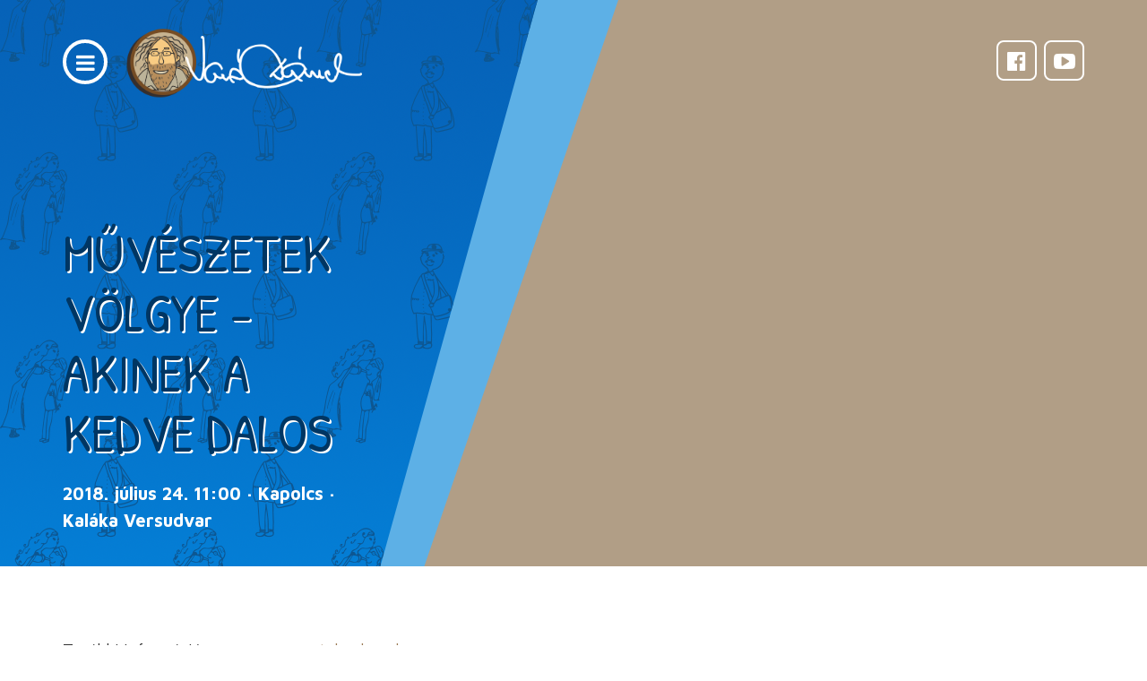

--- FILE ---
content_type: text/html; charset=utf-8
request_url: https://www.varrodani.hu/hu/fellepesek/2018-07-24/muveszetek-volgye-akinek-a-kedve-dalos/
body_size: 2965
content:
<!DOCTYPE html><html><head><title>Művészetek völgye - Akinek a kedve dalos - 2018. július 24. 11:00 | varrodani.hu</title><meta http-equiv="Content-Type" content="text/html; charset=utf-8"><meta name="SKYPE_TOOLBAR" content ="SKYPE_TOOLBAR_PARSER_COMPATIBLE"><meta name="description" content="varrodani.hu"><meta property="og:title" content="Művészetek völgye - Akinek a kedve dalos - 2018. július 24. 11:00" /><meta property="og:description" content="varrodani.hu" /><meta property="og:url" content="https://www.varrodani.hu/hu/fellepesek/2018-07-24/muveszetek-volgye-akinek-a-kedve-dalos/" /><meta property="og:image" content="https://www.varrodani.hu/templates/varrodanihu/images/defaultshare.jpg" /><link rel="image_src" href="https://www.varrodani.hu/templates/varrodanihu/images/defaultshare.jpg" /><link rel="shortcut icon" href="/templates/varrodanihu/favicon.ico"><meta name="theme-color" content="#56565b"><meta name="viewport" content="width=device-width, initial-scale=1, maximum-scale=1, user-scalable=0"><link rel="stylesheet" type="text/css" href="/templates/varrodanihu/css/style.min.generated.css?v=1768481061"><link href='https://fonts.googleapis.com/css?family=Maven+Pro:400,700|Patrick+Hand+SC&amp;subset=latin-ext' rel='stylesheet'><script type="text/javascript"> (function(i,s,o,g,r,a,m){i['GoogleAnalyticsObject']=r;i[r]=i[r]||function(){ (i[r].q=i[r].q||[]).push(arguments)},i[r].l=1*new Date();a=s.createElement(o), m=s.getElementsByTagName(o)[0];a.async=1;a.src=g;m.parentNode.insertBefore(a,m) })(window,document,'script','//www.google-analytics.com/analytics.js','ga'); ga('create', 'UA-57970830-52', 'auto'); ga('require', 'displayfeatures'); ga('send', 'pageview'); </script><link rel="stylesheet" type="text/css" href="https://cdnjs.cloudflare.com/ajax/libs/bootstrap3-dialog/1.34.7/css/bootstrap-dialog.min.css"><link href="/admin/js/uploader/uploadify.css" type="text/css" rel="stylesheet" /></head><body class="inside"><div id="fb-root"></div><script>(function(d, s, id) { var js, fjs = d.getElementsByTagName(s)[0]; if (d.getElementById(id)) return; js = d.createElement(s); js.id = id; js.async=true; js.src = "//connect.facebook.net/hu_HU/all.js#xfbml=1&appId=145386429401845"; fjs.parentNode.insertBefore(js, fjs); }(document, 'script', 'facebook-jssdk')); </script><div class="wrapper "><div id="content" class=" fellepesek"><header><div class="container"><div class="pull-left"><a href="javascript:void(0)" class="menubtn btn btn-default opennav" ><i class="fa fa-bars"></i></a></div><div class="pull-left"><a class="logo" href="/hu/"><img src="/templates/varrodanihu/images/logo.png" alt="" /></a></div><div class="pull-right"><nav class="navbar navbar-default "><div class="container"><div><ul class="nav navbar-nav text-left"><li class="menu-1 " ><p><a href="/hu/">Főoldal</a></p></li><li class="menu-2 c1 "><p><a href="https://www.varrodani.hu/hu/eletrajz/" class="menu-2">Életrajz</a></p></li><li class="menu-3 c2 "><p><a href="https://www.varrodani.hu/hu/muvek/" class="menu-3">Művek <i class="fa fa-angle-down" onclick="$('.submenu-3').slideToggle(); return false;"></i></a></p><ul class="submenu-3"><li><p><a href="https://www.varrodani.hu/hu/muvek/onallo-kotetek/">Önálló kötetek</a></p><ul><li><p><a href="https://www.varrodani.hu/hu/muvek/onallo-kotetek/bogre-azur/">Bögre azúr</a></p><li><p><a href="https://www.varrodani.hu/hu/muvek/onallo-kotetek/tul-a-maszat-hegyen/">Túl a Maszat-hegyen</a></p><li><p><a href="https://www.varrodani.hu/hu/muvek/onallo-kotetek/szivdesszert/">Szívdesszert</a></p><li><p><a href="https://www.varrodani.hu/hu/muvek/onallo-kotetek/akinek-a-laba-hatos/">Akinek a lába hatos</a></p><li><p><a href="https://www.varrodani.hu/hu/muvek/onallo-kotetek/akinek-a-foga-kijott/">Akinek a foga kijött</a></p><li><p><a href="https://www.varrodani.hu/hu/muvek/onallo-kotetek/nem-nem-hanem/">Nem, nem, hanem</a></p><li><p><a href="https://www.varrodani.hu/hu/muvek/onallo-kotetek/akinek-a-kedve-dacos/">Akinek a kedve dacos</a></p><li><p><a href="https://www.varrodani.hu/hu/muvek/onallo-kotetek/mi-lett-hova-/">Mi lett hova?</a></p><li><p><a href="https://www.varrodani.hu/hu/muvek/onallo-kotetek/aki-szepen-butaskodik/">Aki szépen butáskodik</a></p><li><p><a href="https://www.varrodani.hu/hu/muvek/onallo-kotetek/a-szomjas-troll/">A szomjas troll</a></p><li><p><a href="https://www.varrodani.hu/hu/muvek/onallo-kotetek/csutortok-a-kisordog/">Csütörtök, a kisördög</a></p><li><p><a href="https://www.varrodani.hu/hu/muvek/onallo-kotetek/diotoro/">Diótörő</a></p><li><p><a href="https://www.varrodani.hu/hu/muvek/onallo-kotetek/akinek-az-orra-pisze/">Akinek az orra pisze</a></p><li><p><a href="https://www.varrodani.hu/hu/muvek/onallo-kotetek/tul-a-maszat-hegyen-2/">Túl a Maszat-hegyen 2</a></p><li><p><a href="https://www.varrodani.hu/hu/muvek/onallo-kotetek/akinek-a-jele-gomba/">Akinek a jele gomba</a></p></ul></li><li><p><a href="https://www.varrodani.hu/hu/muvek/egyeb-koltoi-munkak/">Egyéb költői munkák</a></p></li><li><p><a href="https://www.varrodani.hu/hu/muvek/berkolteszet/">Bérköltészet</a></p><ul><li><p><a href="https://www.varrodani.hu/hu/muvek/berkolteszet/ha-nagy-leszek-szoftvertesztelo-leszek/">Ha nagy leszek, szoftvertesztelő leszek</a></p><li><p><a href="https://www.varrodani.hu/hu/muvek/berkolteszet/nissan-markanagykovet/">NISSAN márkanagykövet</a></p><li><p><a href="https://www.varrodani.hu/hu/muvek/berkolteszet/jelentkezz-a-miskolci-egyetemre/">Jelentkezz a Miskolci Egyetemre!</a></p><li><p><a href="https://www.varrodani.hu/hu/muvek/berkolteszet/zsorzsi-es-poti-bacsi/"> Zsorzsi és Pöti bácsi</a></p></ul></li><li><p><a href="https://www.varrodani.hu/hu/muvek/konyvforditasok/"> Könyvfordítások</a></p></li><li><p><a href="https://www.varrodani.hu/hu/muvek/szinhazi-munkak/">Színházi munkák</a></p></li><li><p><a href="https://www.varrodani.hu/hu/muvek/dramaforditasok/">Drámafordítások</a></p></li><li><p><a href="https://www.varrodani.hu/hu/muvek/popzene-dalszovegek/">Popzene dalszövegek</a></p></li><li><p><a href="https://www.varrodani.hu/hu/muvek/opera-operett-es-musicalforditasok/">Opera, operett - és musicalfordítások</a></p></li><li><p><a href="https://www.varrodani.hu/hu/muvek/filmforditasok/">Filmfordítások</a></p></li><li><p><a href="https://www.varrodani.hu/hu/muvek/hangfelvetelek/">Hangfelvételek</a></p></li></ul></li><li class="menu-4 c3 active"><p><a href="https://www.varrodani.hu/hu/fellepesek/" class="menu-4">Fellépések</a></p></li><li class="menu-5 c4 "><p><a href="https://www.varrodani.hu/hu/sajto/" class="menu-5">Sajtó <i class="fa fa-angle-down" onclick="$('.submenu-5').slideToggle(); return false;"></i></a></p><ul class="submenu-5"><li><p><a href="https://www.varrodani.hu/hu/sajto/interjuk/">Interjúk</a></p></li><li><p><a href="https://www.varrodani.hu/hu/sajto/kritikak/">Kritikák</a></p></li></ul></li><li class="menu-6 last "><p><a href="https://www.varrodani.hu/hu/kapcsolat/" class="menu-6">Kapcsolat</a></p></li></ul></div></div></nav></div><div class="pull-right socials"><a href="https://www.facebook.com/varrodaniofficial" target="_blank"><i class="fa fa-facebook-official"></i></a><a href="https://www.youtube.com/channel/UCfuXuG2Qsi5WCHxa-Wpx4Vw" target="_blank"><i class="fa fa-youtube-play"></i></a></div></div></header><!--div class="container"><ol class="breadcrumb"><li><a href="https://www.varrodani.hu/hu/"></a></li><li><a href="/hu/fellepesek/">Fellépések</a></li></ol></div--><div class="content"><div class="head whitecorner" data-stellar-background-ratio="0.2" style="background-image: url(/uploads/image.php?src=/templates/varrodanihu/images/nopic.jpg&w=1920); background-size: cover;"><div class="headholder"><div class="container inside"><div class="row"><div class="col-sm-6 col-md-4 animated fadeInUp"><div class="caption-inner "><h1>Művészetek völgye - Akinek a kedve dalos</h1><h2>2018. július 24. 11:00 &middot; Kapolcs &middot; Kaláka Versudvar</h2><br></div></div></div></div></div></div><div class="container inside"><div class="row"><div class="col-sm-12 col-md-8"><div class="readtext"><p>További információ: <a href="https://www.muveszetekvolgye.hu/programok/akinek-a-kedve-dalos" target="_blank" rel="nofollow">www.muveszetekvolgye.hu</a></p><a href="https://www.varrodani.hu/hu/fellepesek/" class="btn btn-success">vissza</a></div></div></div></div></div><footer><div class="siteend"><div class="container"><div class="row"></div><div class="copyright text-left"><p>© Varró Dániel - 2026, Minden jog fenntartva! </p><a href="https://www.totalstudio.hu" class="totalstudio"><img src="https://www.totalstudio.hu/copyright/totalstudio_img.php?site=varrodani" border="0" /></a></div></div></div></footer></div></div><script type="text/javascript" src="/templates/varrodanihu/js/core.min.generated.js?v=6"></script><script type="text/javascript" charset="utf-8" src="/templates/varrodanihu/js/tubular.js"></script><script type="text/javascript"> window.___gcfg = {lang: 'hu'}; (function() { var po = document.createElement('script'); po.type = 'text/javascript'; po.async = true; po.src = 'https://apis.google.com/js/platform.js'; /* https://apis.google.com/js/platform.js*/ var s = document.getElementsByTagName('script')[0]; s.parentNode.insertBefore(po, s); })(); </script><script type="text/javascript"> function fbs_click(url) {window.open('http://www.facebook.com/sharer.php?u='+url,'sharer','toolbar=0,status=0,width=660,height=380');} function gs_click(url) {window.open('https://plus.google.com/share?url='+url,'sharer','toolbar=0,status=0,width=660,height=380');} </script><script type="text/javascript"></script>     
</body>
</html>



--- FILE ---
content_type: text/plain
request_url: https://www.google-analytics.com/j/collect?v=1&_v=j102&a=863106122&t=pageview&_s=1&dl=https%3A%2F%2Fwww.varrodani.hu%2Fhu%2Ffellepesek%2F2018-07-24%2Fmuveszetek-volgye-akinek-a-kedve-dalos%2F&ul=en-us%40posix&dt=M%C5%B1v%C3%A9szetek%20v%C3%B6lgye%20-%20Akinek%20a%20kedve%20dalos%20-%202018.%20j%C3%BAlius%2024.%2011%3A00%20%7C%20varrodani.hu&sr=1280x720&vp=1280x720&_u=IGBAgEABAAAAACAAI~&jid=99349696&gjid=2131089677&cid=1198472072.1768481063&tid=UA-57970830-52&_gid=1366940239.1768481063&_slc=1&z=742298399
body_size: -450
content:
2,cG-QTYMLFKTGY